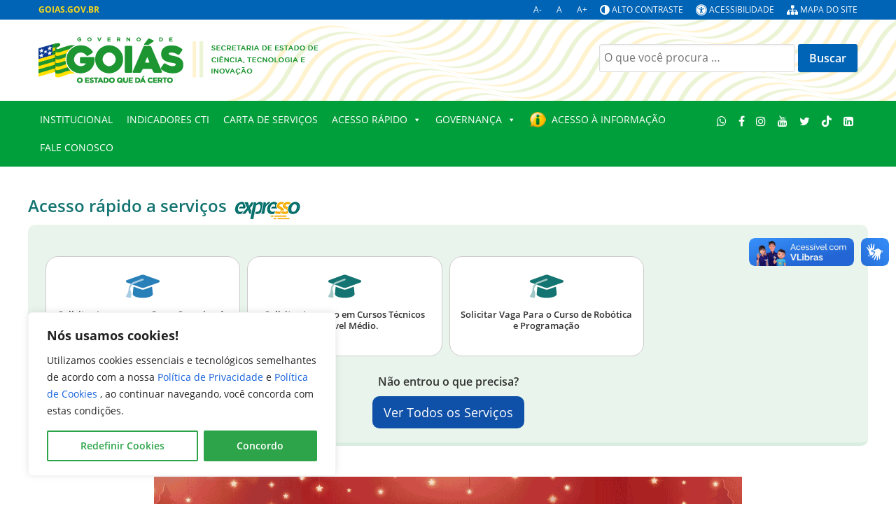

--- FILE ---
content_type: text/css
request_url: https://goias.gov.br/inovacao/wp-content/plugins/alto-contraste/includes/assets/style.css?ver=b34f93e3bd0c74121e2ef9ffdcb6f3ed
body_size: 1919
content:
body.alto-contraste,
body.alto-contraste legend,
body.alto-contraste .container-expresso,
body.alto-contraste .api-card-container a,
body.alto-contraste .api-card-container {
    background: #000 !important;
    color: #fff !important;
}

body.alto-contraste .container-expresso {
    margin: 20px;
}

body.alto-contraste .g-container .g-grid .g-content .widget_block h2 {
    margin-left: 20px !important;
}

body.alto-contraste a,
body.alto-contraste h1,
body.alto-contraste h2,
body.alto-contraste h3,
body.alto-contraste h4,
body.alto-contraste h5,
body.alto-contraste h6,
body.alto-contraste #mega-menu .g-social a span.fa,
body.alto-contraste #mega-menu .g-social a span,
body.alto-contraste #mega-menu .g-social span,
body.alto-contraste i {
    color: rgb(74, 255, 57) !important;
}

body.alto-contraste p,
body.alto-contraste p em,
body.alto-contraste p strong,
body.alto-contraste strong,
body.alto-contraste ul li,
body.alto-contraste ol li,
body.alto-contraste .container-expresso fieldset.fieldset legend,
body.alto-contraste section.entry-content table.table,
body.alto-contraste section.entry-content table.table tbody tr td,
body.alto-contraste section.entry-content table.table tbody td,
body.alto-contraste section.entry-content table.table tbody tr,
body.alto-contraste section.entry-content table.table tbody tr td b,
body.alto-contraste section.entry-content table.table thead tr td b,
body.alto-contraste section.entry-content table.table thead tr td,
body.alto-contraste section.entry-content table.table thead tr td strong,
body.alto-contraste section.entry-content table.table tbody tr td strong,
body.alto-contraste section.entry-content table,
body.alto-contraste section.entry-content table tbody tr td,
body.alto-contraste section.entry-content table tbody td,
body.alto-contraste section.entry-content table tbody tr,
body.alto-contraste section.entry-content table tbody tr td b,
body.alto-contraste section.entry-content table thead tr td b,
body.alto-contraste section.entry-content table thead tr td,
body.alto-contraste section.entry-content table thead tr td strong,
body.alto-contraste section.entry-content table tbody tr td strong,
body.alto-contraste section.entry-content table tbody tr td span,
body.alto-contraste section.entry-content table tbody tr td p,
body.alto-contraste form select,
body.alto-contraste form label,
body.alto-contraste form input,
body.alto-contraste .wppb-addon ol li em,
body.alto-contraste table tbody tr td,
body.alto-contraste span {
    color: white !important;
}

body.alto-contraste header,
body.alto-contraste footer,
body.alto-contraste #g-page-surround,
body.alto-contraste article.tease-post,
body.alto-contraste section.entry-content table.table thead tr td,
body.alto-contraste section.entry-content table thead tr td,
body.alto-contraste section.entry-content table thead tr strong,
body.alto-contraste section.entry-content table thead tr b,
body.alto-contraste section.entry-content table thead tr,
body.alto-contraste section.entry-content table thead td,
body.alto-contraste form select,
body.alto-contraste form textarea,
body.alto-contraste .wppb-addon ul li.active .wppb-tab-nav-list-wrap:hover,
body.alto-contraste .wppb-addon ul li.active div:hover,
body.alto-contraste .wppb-addon ul li.active:hover,
body.alto-contraste main,
body.alto-contraste section {
    background: #111 !important;
}

body.alto-contraste section#g-navigation .g-container,
body.alto-contraste section#g-navigation .g-grid,
body.alto-contraste section#g-navigation .g-grid #mega-menu,
body.alto-contraste section#g-navigation .g-grid #mega-menu .mega-menu,
body.alto-contraste section#g-navigation .g-grid #mega-menu #mega-menu-max_mega_menu_2,
body.alto-contraste section#g-container-main .g-block,
body.alto-contraste section#g-container-main .g-block #g-sidebar,
body.alto-contraste article.post-type-post,
body.alto-contraste article.post-type-post section,
body.alto-contraste section.entry-content #acesso-informacao-page .acesso-informacao-inner,
body.alto-contraste .g-grid,
body.alto-contraste .cky-consent-container,
body.alto-contraste .cky-consent-container .cky-consent-bar,
body.alto-contraste #g-offcanvas,
body.alto-contraste #g-offcanvas .g-grid,
body.alto-contraste #g-offcanvas .g-grid .g-block,
body.alto-contraste #g-offcanvas .g-grid .g-block .g-content,
body.alto-contraste #g-offcanvas .g-grid #g-mobilemenu-container ul,
body.alto-contraste #g-offcanvas .g-grid #g-mobilemenu-container ul li,
body.alto-contraste #g-offcanvas .g-grid #g-mobilemenu-container,
body.alto-contraste section.entry-content table.table,
body.alto-contraste section.entry-content table.table tbody tr td,
body.alto-contraste section.entry-content table.table tbody tr,
body.alto-contraste section.entry-content table.table tbody td,
body.alto-contraste section.entry-content table.table tbody tr td strong,
body.alto-contraste section.entry-content table.table tbody tr td b,
body.alto-contraste section.entry-content table tbody tr td,
body.alto-contraste section.entry-content table tbody tr,
body.alto-contraste section.entry-content table tbody td,
body.alto-contraste section.entry-content table tbody tr td strong,
body.alto-contraste section.entry-content table tbody tr td b,
body.alto-contraste form input,
body.alto-contraste .well,
body.alto-contraste ol li,
body.alto-contraste ol,
body.alto-contraste .wppb-tab-addon,
body.alto-contraste .wppb-addon,
body.alto-contraste .wppb-addon ul,
body.alto-contraste .wppb-addon .wppb-tab-content,
body.alto-contraste .wppb-addon .wppb-tab-content-wrap,
body.alto-contraste .wppb-addon .wppb-tab-nav-list,
body.alto-contraste .wppb-addon .wppb-tab-nav-list,
body.alto-contraste .wppb-addon .wppb-nav-left,
body.alto-contraste .wppb-addon .wppb-tab-nav,
body.alto-contraste .wppb-addon .wppb-tab-content.active,
body.alto-contraste .wppb-addon .active,
body.alto-contraste .wppb-addon ul li.active,
body.alto-contraste .wppb-addon ul li.active div,
body.alto-contraste .wppb-addon ul li em,
body.alto-contraste #wppb-builder-container,
body.alto-contraste #wppb-builder-container .wppb-container,
body.alto-contraste #wppb-builder-container .wppb-container .wppb-row,
body.alto-contraste #wppb-builder-container .wppb-container .wppb-row .wppb-column,
body.alto-contraste .wppb-accordion-addon .wppb-accordion-addon-content .wppb-accordion-items .wppb-accordion-item .wppb-accordion-title ,
body.alto-contraste .wppb-accordion-addon .wppb-accordion-addon-content .wppb-accordion-items .wppb-accordion-item .wppb-panel-collapse,
body.alto-contraste .wppb-accordion-addon .wppb-accordion-addon-content .wppb-accordion-items .wppb-accordion-item .wppb-panel-collapse .wppb-accordion-content,
body.alto-contraste section#g-topbar {
    background: #252525 !important;
}

body.alto-contraste span.post-tags-links,
body.alto-contraste .sample-description a,
body.alto-contraste .pagination ul li.pagination-list-item  span,
body.alto-contraste .pagination ul li.pagination-list-item  a,
body.alto-contraste form input,
body.alto-contraste section.entry-content #acesso-informacao-page .acesso-informacao-inner,
body.alto-contraste .container-expresso a.all-services:hover,
body.alto-contraste #g-news .g-container .g-grid #g-home-title .g-content .widget a:hover,
body.alto-contraste a.btn,
body.alto-contraste a.wppb-btn-primary,
body.alto-contraste .wppb-btn-primary,
body.alto-contraste a.wppb-btn-addons,
body.alto-contraste #wppb-builder-container .wppb-builder-addon .wppb-btn-primary,
body.alto-contraste button {
    background: none !important;
    border: rgb(74, 255, 57) 1px solid;
    color: rgb(74, 255, 57) !important;
}

body.alto-contraste form input:hover {
    background: none !important;
    border: white 1px solid;
    color: white !important;
}

body.alto-contraste li::marker {
    color: white !important;
}


body.alto-contraste section#g-navigation .g-grid #mega-menu ul.mega-sub-menu  {
     border: rgb(74, 255, 57) 1px solid;
}
body.alto-contraste section#g-navigation .g-grid #mega-menu ul.mega-sub-menu li,
body.alto-contraste section#g-navigation .g-grid #mega-menu ul.mega-sub-menu li ul {
     border: none;
}

body.alto-contraste section#g-navigation .g-grid #mega-menu ul.mega-sub-menu,
body.alto-contraste section#g-navigation .g-grid #mega-menu ul.mega-sub-menu li {
    background: #001400 !important;
}

body.alto-contraste footer#g-footer .g-grid,
body.alto-contraste article.tease-post {
    padding: 15px !important;
}

body.alto-contraste section#g-navigation .g-grid {
    border-bottom:  black 1px solid;
}

body.alto-contraste #g-news .g-container .g-grid #g-home-title .g-content .widget a,
body.alto-contraste .container-expresso a.all-services {
    background: rgb(74, 255, 57) !important;
    color: black !important;
    font-weight: bold;
}


--- FILE ---
content_type: text/css
request_url: https://goias.gov.br/inovacao/wp-content/uploads/sites/26/elementor/css/post-19790.css?ver=1766414339
body_size: 595
content:
.elementor-19790 .elementor-element.elementor-element-c0eb95f{--display:flex;--flex-direction:column;--container-widget-width:100%;--container-widget-height:initial;--container-widget-flex-grow:0;--container-widget-align-self:initial;--flex-wrap-mobile:wrap;}.elementor-widget-image .widget-image-caption{color:var( --e-global-color-text );font-family:var( --e-global-typography-text-font-family ), Sans-serif;font-weight:var( --e-global-typography-text-font-weight );}.elementor-19790 .elementor-element.elementor-element-5aebe58{margin:30px 0px calc(var(--kit-widget-spacing, 0px) + 0px) 0px;}